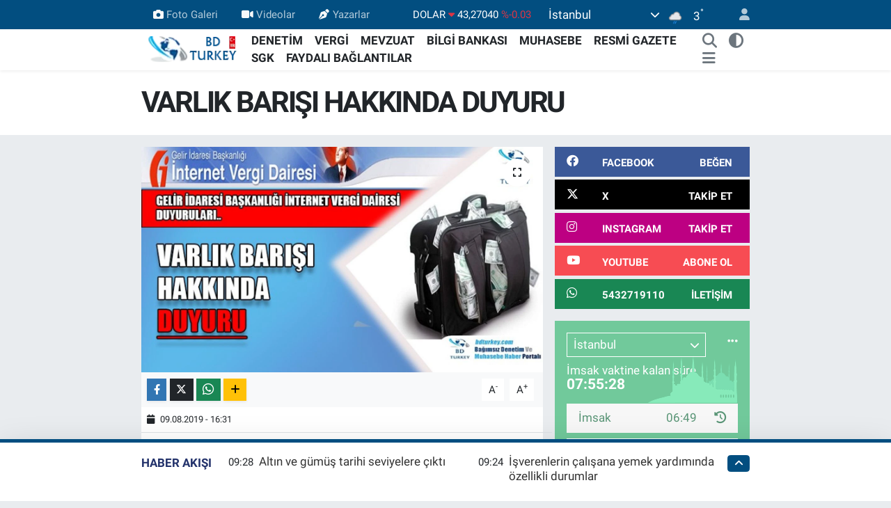

--- FILE ---
content_type: text/html; charset=utf-8
request_url: https://www.google.com/recaptcha/api2/aframe
body_size: -86
content:
<!DOCTYPE HTML><html><head><meta http-equiv="content-type" content="text/html; charset=UTF-8"></head><body><script nonce="2Rtm9U_A3WE0lLbK4lpi2Q">/** Anti-fraud and anti-abuse applications only. See google.com/recaptcha */ try{var clients={'sodar':'https://pagead2.googlesyndication.com/pagead/sodar?'};window.addEventListener("message",function(a){try{if(a.source===window.parent){var b=JSON.parse(a.data);var c=clients[b['id']];if(c){var d=document.createElement('img');d.src=c+b['params']+'&rc='+(localStorage.getItem("rc::a")?sessionStorage.getItem("rc::b"):"");window.document.body.appendChild(d);sessionStorage.setItem("rc::e",parseInt(sessionStorage.getItem("rc::e")||0)+1);localStorage.setItem("rc::h",'1768852414658');}}}catch(b){}});window.parent.postMessage("_grecaptcha_ready", "*");}catch(b){}</script></body></html>

--- FILE ---
content_type: text/html; charset=utf-8
request_url: https://www.google.com/recaptcha/api2/anchor?ar=1&k=6LerFyshAAAAACA98IaPHet6_ylwSh0BSbfJii9U&co=aHR0cHM6Ly93d3cuYmR0dXJrZXkuY29tOjQ0Mw..&hl=en&v=PoyoqOPhxBO7pBk68S4YbpHZ&size=normal&anchor-ms=20000&execute-ms=30000&cb=11v53c1l8upm
body_size: 48956
content:
<!DOCTYPE HTML><html dir="ltr" lang="en"><head><meta http-equiv="Content-Type" content="text/html; charset=UTF-8">
<meta http-equiv="X-UA-Compatible" content="IE=edge">
<title>reCAPTCHA</title>
<style type="text/css">
/* cyrillic-ext */
@font-face {
  font-family: 'Roboto';
  font-style: normal;
  font-weight: 400;
  font-stretch: 100%;
  src: url(//fonts.gstatic.com/s/roboto/v48/KFO7CnqEu92Fr1ME7kSn66aGLdTylUAMa3GUBHMdazTgWw.woff2) format('woff2');
  unicode-range: U+0460-052F, U+1C80-1C8A, U+20B4, U+2DE0-2DFF, U+A640-A69F, U+FE2E-FE2F;
}
/* cyrillic */
@font-face {
  font-family: 'Roboto';
  font-style: normal;
  font-weight: 400;
  font-stretch: 100%;
  src: url(//fonts.gstatic.com/s/roboto/v48/KFO7CnqEu92Fr1ME7kSn66aGLdTylUAMa3iUBHMdazTgWw.woff2) format('woff2');
  unicode-range: U+0301, U+0400-045F, U+0490-0491, U+04B0-04B1, U+2116;
}
/* greek-ext */
@font-face {
  font-family: 'Roboto';
  font-style: normal;
  font-weight: 400;
  font-stretch: 100%;
  src: url(//fonts.gstatic.com/s/roboto/v48/KFO7CnqEu92Fr1ME7kSn66aGLdTylUAMa3CUBHMdazTgWw.woff2) format('woff2');
  unicode-range: U+1F00-1FFF;
}
/* greek */
@font-face {
  font-family: 'Roboto';
  font-style: normal;
  font-weight: 400;
  font-stretch: 100%;
  src: url(//fonts.gstatic.com/s/roboto/v48/KFO7CnqEu92Fr1ME7kSn66aGLdTylUAMa3-UBHMdazTgWw.woff2) format('woff2');
  unicode-range: U+0370-0377, U+037A-037F, U+0384-038A, U+038C, U+038E-03A1, U+03A3-03FF;
}
/* math */
@font-face {
  font-family: 'Roboto';
  font-style: normal;
  font-weight: 400;
  font-stretch: 100%;
  src: url(//fonts.gstatic.com/s/roboto/v48/KFO7CnqEu92Fr1ME7kSn66aGLdTylUAMawCUBHMdazTgWw.woff2) format('woff2');
  unicode-range: U+0302-0303, U+0305, U+0307-0308, U+0310, U+0312, U+0315, U+031A, U+0326-0327, U+032C, U+032F-0330, U+0332-0333, U+0338, U+033A, U+0346, U+034D, U+0391-03A1, U+03A3-03A9, U+03B1-03C9, U+03D1, U+03D5-03D6, U+03F0-03F1, U+03F4-03F5, U+2016-2017, U+2034-2038, U+203C, U+2040, U+2043, U+2047, U+2050, U+2057, U+205F, U+2070-2071, U+2074-208E, U+2090-209C, U+20D0-20DC, U+20E1, U+20E5-20EF, U+2100-2112, U+2114-2115, U+2117-2121, U+2123-214F, U+2190, U+2192, U+2194-21AE, U+21B0-21E5, U+21F1-21F2, U+21F4-2211, U+2213-2214, U+2216-22FF, U+2308-230B, U+2310, U+2319, U+231C-2321, U+2336-237A, U+237C, U+2395, U+239B-23B7, U+23D0, U+23DC-23E1, U+2474-2475, U+25AF, U+25B3, U+25B7, U+25BD, U+25C1, U+25CA, U+25CC, U+25FB, U+266D-266F, U+27C0-27FF, U+2900-2AFF, U+2B0E-2B11, U+2B30-2B4C, U+2BFE, U+3030, U+FF5B, U+FF5D, U+1D400-1D7FF, U+1EE00-1EEFF;
}
/* symbols */
@font-face {
  font-family: 'Roboto';
  font-style: normal;
  font-weight: 400;
  font-stretch: 100%;
  src: url(//fonts.gstatic.com/s/roboto/v48/KFO7CnqEu92Fr1ME7kSn66aGLdTylUAMaxKUBHMdazTgWw.woff2) format('woff2');
  unicode-range: U+0001-000C, U+000E-001F, U+007F-009F, U+20DD-20E0, U+20E2-20E4, U+2150-218F, U+2190, U+2192, U+2194-2199, U+21AF, U+21E6-21F0, U+21F3, U+2218-2219, U+2299, U+22C4-22C6, U+2300-243F, U+2440-244A, U+2460-24FF, U+25A0-27BF, U+2800-28FF, U+2921-2922, U+2981, U+29BF, U+29EB, U+2B00-2BFF, U+4DC0-4DFF, U+FFF9-FFFB, U+10140-1018E, U+10190-1019C, U+101A0, U+101D0-101FD, U+102E0-102FB, U+10E60-10E7E, U+1D2C0-1D2D3, U+1D2E0-1D37F, U+1F000-1F0FF, U+1F100-1F1AD, U+1F1E6-1F1FF, U+1F30D-1F30F, U+1F315, U+1F31C, U+1F31E, U+1F320-1F32C, U+1F336, U+1F378, U+1F37D, U+1F382, U+1F393-1F39F, U+1F3A7-1F3A8, U+1F3AC-1F3AF, U+1F3C2, U+1F3C4-1F3C6, U+1F3CA-1F3CE, U+1F3D4-1F3E0, U+1F3ED, U+1F3F1-1F3F3, U+1F3F5-1F3F7, U+1F408, U+1F415, U+1F41F, U+1F426, U+1F43F, U+1F441-1F442, U+1F444, U+1F446-1F449, U+1F44C-1F44E, U+1F453, U+1F46A, U+1F47D, U+1F4A3, U+1F4B0, U+1F4B3, U+1F4B9, U+1F4BB, U+1F4BF, U+1F4C8-1F4CB, U+1F4D6, U+1F4DA, U+1F4DF, U+1F4E3-1F4E6, U+1F4EA-1F4ED, U+1F4F7, U+1F4F9-1F4FB, U+1F4FD-1F4FE, U+1F503, U+1F507-1F50B, U+1F50D, U+1F512-1F513, U+1F53E-1F54A, U+1F54F-1F5FA, U+1F610, U+1F650-1F67F, U+1F687, U+1F68D, U+1F691, U+1F694, U+1F698, U+1F6AD, U+1F6B2, U+1F6B9-1F6BA, U+1F6BC, U+1F6C6-1F6CF, U+1F6D3-1F6D7, U+1F6E0-1F6EA, U+1F6F0-1F6F3, U+1F6F7-1F6FC, U+1F700-1F7FF, U+1F800-1F80B, U+1F810-1F847, U+1F850-1F859, U+1F860-1F887, U+1F890-1F8AD, U+1F8B0-1F8BB, U+1F8C0-1F8C1, U+1F900-1F90B, U+1F93B, U+1F946, U+1F984, U+1F996, U+1F9E9, U+1FA00-1FA6F, U+1FA70-1FA7C, U+1FA80-1FA89, U+1FA8F-1FAC6, U+1FACE-1FADC, U+1FADF-1FAE9, U+1FAF0-1FAF8, U+1FB00-1FBFF;
}
/* vietnamese */
@font-face {
  font-family: 'Roboto';
  font-style: normal;
  font-weight: 400;
  font-stretch: 100%;
  src: url(//fonts.gstatic.com/s/roboto/v48/KFO7CnqEu92Fr1ME7kSn66aGLdTylUAMa3OUBHMdazTgWw.woff2) format('woff2');
  unicode-range: U+0102-0103, U+0110-0111, U+0128-0129, U+0168-0169, U+01A0-01A1, U+01AF-01B0, U+0300-0301, U+0303-0304, U+0308-0309, U+0323, U+0329, U+1EA0-1EF9, U+20AB;
}
/* latin-ext */
@font-face {
  font-family: 'Roboto';
  font-style: normal;
  font-weight: 400;
  font-stretch: 100%;
  src: url(//fonts.gstatic.com/s/roboto/v48/KFO7CnqEu92Fr1ME7kSn66aGLdTylUAMa3KUBHMdazTgWw.woff2) format('woff2');
  unicode-range: U+0100-02BA, U+02BD-02C5, U+02C7-02CC, U+02CE-02D7, U+02DD-02FF, U+0304, U+0308, U+0329, U+1D00-1DBF, U+1E00-1E9F, U+1EF2-1EFF, U+2020, U+20A0-20AB, U+20AD-20C0, U+2113, U+2C60-2C7F, U+A720-A7FF;
}
/* latin */
@font-face {
  font-family: 'Roboto';
  font-style: normal;
  font-weight: 400;
  font-stretch: 100%;
  src: url(//fonts.gstatic.com/s/roboto/v48/KFO7CnqEu92Fr1ME7kSn66aGLdTylUAMa3yUBHMdazQ.woff2) format('woff2');
  unicode-range: U+0000-00FF, U+0131, U+0152-0153, U+02BB-02BC, U+02C6, U+02DA, U+02DC, U+0304, U+0308, U+0329, U+2000-206F, U+20AC, U+2122, U+2191, U+2193, U+2212, U+2215, U+FEFF, U+FFFD;
}
/* cyrillic-ext */
@font-face {
  font-family: 'Roboto';
  font-style: normal;
  font-weight: 500;
  font-stretch: 100%;
  src: url(//fonts.gstatic.com/s/roboto/v48/KFO7CnqEu92Fr1ME7kSn66aGLdTylUAMa3GUBHMdazTgWw.woff2) format('woff2');
  unicode-range: U+0460-052F, U+1C80-1C8A, U+20B4, U+2DE0-2DFF, U+A640-A69F, U+FE2E-FE2F;
}
/* cyrillic */
@font-face {
  font-family: 'Roboto';
  font-style: normal;
  font-weight: 500;
  font-stretch: 100%;
  src: url(//fonts.gstatic.com/s/roboto/v48/KFO7CnqEu92Fr1ME7kSn66aGLdTylUAMa3iUBHMdazTgWw.woff2) format('woff2');
  unicode-range: U+0301, U+0400-045F, U+0490-0491, U+04B0-04B1, U+2116;
}
/* greek-ext */
@font-face {
  font-family: 'Roboto';
  font-style: normal;
  font-weight: 500;
  font-stretch: 100%;
  src: url(//fonts.gstatic.com/s/roboto/v48/KFO7CnqEu92Fr1ME7kSn66aGLdTylUAMa3CUBHMdazTgWw.woff2) format('woff2');
  unicode-range: U+1F00-1FFF;
}
/* greek */
@font-face {
  font-family: 'Roboto';
  font-style: normal;
  font-weight: 500;
  font-stretch: 100%;
  src: url(//fonts.gstatic.com/s/roboto/v48/KFO7CnqEu92Fr1ME7kSn66aGLdTylUAMa3-UBHMdazTgWw.woff2) format('woff2');
  unicode-range: U+0370-0377, U+037A-037F, U+0384-038A, U+038C, U+038E-03A1, U+03A3-03FF;
}
/* math */
@font-face {
  font-family: 'Roboto';
  font-style: normal;
  font-weight: 500;
  font-stretch: 100%;
  src: url(//fonts.gstatic.com/s/roboto/v48/KFO7CnqEu92Fr1ME7kSn66aGLdTylUAMawCUBHMdazTgWw.woff2) format('woff2');
  unicode-range: U+0302-0303, U+0305, U+0307-0308, U+0310, U+0312, U+0315, U+031A, U+0326-0327, U+032C, U+032F-0330, U+0332-0333, U+0338, U+033A, U+0346, U+034D, U+0391-03A1, U+03A3-03A9, U+03B1-03C9, U+03D1, U+03D5-03D6, U+03F0-03F1, U+03F4-03F5, U+2016-2017, U+2034-2038, U+203C, U+2040, U+2043, U+2047, U+2050, U+2057, U+205F, U+2070-2071, U+2074-208E, U+2090-209C, U+20D0-20DC, U+20E1, U+20E5-20EF, U+2100-2112, U+2114-2115, U+2117-2121, U+2123-214F, U+2190, U+2192, U+2194-21AE, U+21B0-21E5, U+21F1-21F2, U+21F4-2211, U+2213-2214, U+2216-22FF, U+2308-230B, U+2310, U+2319, U+231C-2321, U+2336-237A, U+237C, U+2395, U+239B-23B7, U+23D0, U+23DC-23E1, U+2474-2475, U+25AF, U+25B3, U+25B7, U+25BD, U+25C1, U+25CA, U+25CC, U+25FB, U+266D-266F, U+27C0-27FF, U+2900-2AFF, U+2B0E-2B11, U+2B30-2B4C, U+2BFE, U+3030, U+FF5B, U+FF5D, U+1D400-1D7FF, U+1EE00-1EEFF;
}
/* symbols */
@font-face {
  font-family: 'Roboto';
  font-style: normal;
  font-weight: 500;
  font-stretch: 100%;
  src: url(//fonts.gstatic.com/s/roboto/v48/KFO7CnqEu92Fr1ME7kSn66aGLdTylUAMaxKUBHMdazTgWw.woff2) format('woff2');
  unicode-range: U+0001-000C, U+000E-001F, U+007F-009F, U+20DD-20E0, U+20E2-20E4, U+2150-218F, U+2190, U+2192, U+2194-2199, U+21AF, U+21E6-21F0, U+21F3, U+2218-2219, U+2299, U+22C4-22C6, U+2300-243F, U+2440-244A, U+2460-24FF, U+25A0-27BF, U+2800-28FF, U+2921-2922, U+2981, U+29BF, U+29EB, U+2B00-2BFF, U+4DC0-4DFF, U+FFF9-FFFB, U+10140-1018E, U+10190-1019C, U+101A0, U+101D0-101FD, U+102E0-102FB, U+10E60-10E7E, U+1D2C0-1D2D3, U+1D2E0-1D37F, U+1F000-1F0FF, U+1F100-1F1AD, U+1F1E6-1F1FF, U+1F30D-1F30F, U+1F315, U+1F31C, U+1F31E, U+1F320-1F32C, U+1F336, U+1F378, U+1F37D, U+1F382, U+1F393-1F39F, U+1F3A7-1F3A8, U+1F3AC-1F3AF, U+1F3C2, U+1F3C4-1F3C6, U+1F3CA-1F3CE, U+1F3D4-1F3E0, U+1F3ED, U+1F3F1-1F3F3, U+1F3F5-1F3F7, U+1F408, U+1F415, U+1F41F, U+1F426, U+1F43F, U+1F441-1F442, U+1F444, U+1F446-1F449, U+1F44C-1F44E, U+1F453, U+1F46A, U+1F47D, U+1F4A3, U+1F4B0, U+1F4B3, U+1F4B9, U+1F4BB, U+1F4BF, U+1F4C8-1F4CB, U+1F4D6, U+1F4DA, U+1F4DF, U+1F4E3-1F4E6, U+1F4EA-1F4ED, U+1F4F7, U+1F4F9-1F4FB, U+1F4FD-1F4FE, U+1F503, U+1F507-1F50B, U+1F50D, U+1F512-1F513, U+1F53E-1F54A, U+1F54F-1F5FA, U+1F610, U+1F650-1F67F, U+1F687, U+1F68D, U+1F691, U+1F694, U+1F698, U+1F6AD, U+1F6B2, U+1F6B9-1F6BA, U+1F6BC, U+1F6C6-1F6CF, U+1F6D3-1F6D7, U+1F6E0-1F6EA, U+1F6F0-1F6F3, U+1F6F7-1F6FC, U+1F700-1F7FF, U+1F800-1F80B, U+1F810-1F847, U+1F850-1F859, U+1F860-1F887, U+1F890-1F8AD, U+1F8B0-1F8BB, U+1F8C0-1F8C1, U+1F900-1F90B, U+1F93B, U+1F946, U+1F984, U+1F996, U+1F9E9, U+1FA00-1FA6F, U+1FA70-1FA7C, U+1FA80-1FA89, U+1FA8F-1FAC6, U+1FACE-1FADC, U+1FADF-1FAE9, U+1FAF0-1FAF8, U+1FB00-1FBFF;
}
/* vietnamese */
@font-face {
  font-family: 'Roboto';
  font-style: normal;
  font-weight: 500;
  font-stretch: 100%;
  src: url(//fonts.gstatic.com/s/roboto/v48/KFO7CnqEu92Fr1ME7kSn66aGLdTylUAMa3OUBHMdazTgWw.woff2) format('woff2');
  unicode-range: U+0102-0103, U+0110-0111, U+0128-0129, U+0168-0169, U+01A0-01A1, U+01AF-01B0, U+0300-0301, U+0303-0304, U+0308-0309, U+0323, U+0329, U+1EA0-1EF9, U+20AB;
}
/* latin-ext */
@font-face {
  font-family: 'Roboto';
  font-style: normal;
  font-weight: 500;
  font-stretch: 100%;
  src: url(//fonts.gstatic.com/s/roboto/v48/KFO7CnqEu92Fr1ME7kSn66aGLdTylUAMa3KUBHMdazTgWw.woff2) format('woff2');
  unicode-range: U+0100-02BA, U+02BD-02C5, U+02C7-02CC, U+02CE-02D7, U+02DD-02FF, U+0304, U+0308, U+0329, U+1D00-1DBF, U+1E00-1E9F, U+1EF2-1EFF, U+2020, U+20A0-20AB, U+20AD-20C0, U+2113, U+2C60-2C7F, U+A720-A7FF;
}
/* latin */
@font-face {
  font-family: 'Roboto';
  font-style: normal;
  font-weight: 500;
  font-stretch: 100%;
  src: url(//fonts.gstatic.com/s/roboto/v48/KFO7CnqEu92Fr1ME7kSn66aGLdTylUAMa3yUBHMdazQ.woff2) format('woff2');
  unicode-range: U+0000-00FF, U+0131, U+0152-0153, U+02BB-02BC, U+02C6, U+02DA, U+02DC, U+0304, U+0308, U+0329, U+2000-206F, U+20AC, U+2122, U+2191, U+2193, U+2212, U+2215, U+FEFF, U+FFFD;
}
/* cyrillic-ext */
@font-face {
  font-family: 'Roboto';
  font-style: normal;
  font-weight: 900;
  font-stretch: 100%;
  src: url(//fonts.gstatic.com/s/roboto/v48/KFO7CnqEu92Fr1ME7kSn66aGLdTylUAMa3GUBHMdazTgWw.woff2) format('woff2');
  unicode-range: U+0460-052F, U+1C80-1C8A, U+20B4, U+2DE0-2DFF, U+A640-A69F, U+FE2E-FE2F;
}
/* cyrillic */
@font-face {
  font-family: 'Roboto';
  font-style: normal;
  font-weight: 900;
  font-stretch: 100%;
  src: url(//fonts.gstatic.com/s/roboto/v48/KFO7CnqEu92Fr1ME7kSn66aGLdTylUAMa3iUBHMdazTgWw.woff2) format('woff2');
  unicode-range: U+0301, U+0400-045F, U+0490-0491, U+04B0-04B1, U+2116;
}
/* greek-ext */
@font-face {
  font-family: 'Roboto';
  font-style: normal;
  font-weight: 900;
  font-stretch: 100%;
  src: url(//fonts.gstatic.com/s/roboto/v48/KFO7CnqEu92Fr1ME7kSn66aGLdTylUAMa3CUBHMdazTgWw.woff2) format('woff2');
  unicode-range: U+1F00-1FFF;
}
/* greek */
@font-face {
  font-family: 'Roboto';
  font-style: normal;
  font-weight: 900;
  font-stretch: 100%;
  src: url(//fonts.gstatic.com/s/roboto/v48/KFO7CnqEu92Fr1ME7kSn66aGLdTylUAMa3-UBHMdazTgWw.woff2) format('woff2');
  unicode-range: U+0370-0377, U+037A-037F, U+0384-038A, U+038C, U+038E-03A1, U+03A3-03FF;
}
/* math */
@font-face {
  font-family: 'Roboto';
  font-style: normal;
  font-weight: 900;
  font-stretch: 100%;
  src: url(//fonts.gstatic.com/s/roboto/v48/KFO7CnqEu92Fr1ME7kSn66aGLdTylUAMawCUBHMdazTgWw.woff2) format('woff2');
  unicode-range: U+0302-0303, U+0305, U+0307-0308, U+0310, U+0312, U+0315, U+031A, U+0326-0327, U+032C, U+032F-0330, U+0332-0333, U+0338, U+033A, U+0346, U+034D, U+0391-03A1, U+03A3-03A9, U+03B1-03C9, U+03D1, U+03D5-03D6, U+03F0-03F1, U+03F4-03F5, U+2016-2017, U+2034-2038, U+203C, U+2040, U+2043, U+2047, U+2050, U+2057, U+205F, U+2070-2071, U+2074-208E, U+2090-209C, U+20D0-20DC, U+20E1, U+20E5-20EF, U+2100-2112, U+2114-2115, U+2117-2121, U+2123-214F, U+2190, U+2192, U+2194-21AE, U+21B0-21E5, U+21F1-21F2, U+21F4-2211, U+2213-2214, U+2216-22FF, U+2308-230B, U+2310, U+2319, U+231C-2321, U+2336-237A, U+237C, U+2395, U+239B-23B7, U+23D0, U+23DC-23E1, U+2474-2475, U+25AF, U+25B3, U+25B7, U+25BD, U+25C1, U+25CA, U+25CC, U+25FB, U+266D-266F, U+27C0-27FF, U+2900-2AFF, U+2B0E-2B11, U+2B30-2B4C, U+2BFE, U+3030, U+FF5B, U+FF5D, U+1D400-1D7FF, U+1EE00-1EEFF;
}
/* symbols */
@font-face {
  font-family: 'Roboto';
  font-style: normal;
  font-weight: 900;
  font-stretch: 100%;
  src: url(//fonts.gstatic.com/s/roboto/v48/KFO7CnqEu92Fr1ME7kSn66aGLdTylUAMaxKUBHMdazTgWw.woff2) format('woff2');
  unicode-range: U+0001-000C, U+000E-001F, U+007F-009F, U+20DD-20E0, U+20E2-20E4, U+2150-218F, U+2190, U+2192, U+2194-2199, U+21AF, U+21E6-21F0, U+21F3, U+2218-2219, U+2299, U+22C4-22C6, U+2300-243F, U+2440-244A, U+2460-24FF, U+25A0-27BF, U+2800-28FF, U+2921-2922, U+2981, U+29BF, U+29EB, U+2B00-2BFF, U+4DC0-4DFF, U+FFF9-FFFB, U+10140-1018E, U+10190-1019C, U+101A0, U+101D0-101FD, U+102E0-102FB, U+10E60-10E7E, U+1D2C0-1D2D3, U+1D2E0-1D37F, U+1F000-1F0FF, U+1F100-1F1AD, U+1F1E6-1F1FF, U+1F30D-1F30F, U+1F315, U+1F31C, U+1F31E, U+1F320-1F32C, U+1F336, U+1F378, U+1F37D, U+1F382, U+1F393-1F39F, U+1F3A7-1F3A8, U+1F3AC-1F3AF, U+1F3C2, U+1F3C4-1F3C6, U+1F3CA-1F3CE, U+1F3D4-1F3E0, U+1F3ED, U+1F3F1-1F3F3, U+1F3F5-1F3F7, U+1F408, U+1F415, U+1F41F, U+1F426, U+1F43F, U+1F441-1F442, U+1F444, U+1F446-1F449, U+1F44C-1F44E, U+1F453, U+1F46A, U+1F47D, U+1F4A3, U+1F4B0, U+1F4B3, U+1F4B9, U+1F4BB, U+1F4BF, U+1F4C8-1F4CB, U+1F4D6, U+1F4DA, U+1F4DF, U+1F4E3-1F4E6, U+1F4EA-1F4ED, U+1F4F7, U+1F4F9-1F4FB, U+1F4FD-1F4FE, U+1F503, U+1F507-1F50B, U+1F50D, U+1F512-1F513, U+1F53E-1F54A, U+1F54F-1F5FA, U+1F610, U+1F650-1F67F, U+1F687, U+1F68D, U+1F691, U+1F694, U+1F698, U+1F6AD, U+1F6B2, U+1F6B9-1F6BA, U+1F6BC, U+1F6C6-1F6CF, U+1F6D3-1F6D7, U+1F6E0-1F6EA, U+1F6F0-1F6F3, U+1F6F7-1F6FC, U+1F700-1F7FF, U+1F800-1F80B, U+1F810-1F847, U+1F850-1F859, U+1F860-1F887, U+1F890-1F8AD, U+1F8B0-1F8BB, U+1F8C0-1F8C1, U+1F900-1F90B, U+1F93B, U+1F946, U+1F984, U+1F996, U+1F9E9, U+1FA00-1FA6F, U+1FA70-1FA7C, U+1FA80-1FA89, U+1FA8F-1FAC6, U+1FACE-1FADC, U+1FADF-1FAE9, U+1FAF0-1FAF8, U+1FB00-1FBFF;
}
/* vietnamese */
@font-face {
  font-family: 'Roboto';
  font-style: normal;
  font-weight: 900;
  font-stretch: 100%;
  src: url(//fonts.gstatic.com/s/roboto/v48/KFO7CnqEu92Fr1ME7kSn66aGLdTylUAMa3OUBHMdazTgWw.woff2) format('woff2');
  unicode-range: U+0102-0103, U+0110-0111, U+0128-0129, U+0168-0169, U+01A0-01A1, U+01AF-01B0, U+0300-0301, U+0303-0304, U+0308-0309, U+0323, U+0329, U+1EA0-1EF9, U+20AB;
}
/* latin-ext */
@font-face {
  font-family: 'Roboto';
  font-style: normal;
  font-weight: 900;
  font-stretch: 100%;
  src: url(//fonts.gstatic.com/s/roboto/v48/KFO7CnqEu92Fr1ME7kSn66aGLdTylUAMa3KUBHMdazTgWw.woff2) format('woff2');
  unicode-range: U+0100-02BA, U+02BD-02C5, U+02C7-02CC, U+02CE-02D7, U+02DD-02FF, U+0304, U+0308, U+0329, U+1D00-1DBF, U+1E00-1E9F, U+1EF2-1EFF, U+2020, U+20A0-20AB, U+20AD-20C0, U+2113, U+2C60-2C7F, U+A720-A7FF;
}
/* latin */
@font-face {
  font-family: 'Roboto';
  font-style: normal;
  font-weight: 900;
  font-stretch: 100%;
  src: url(//fonts.gstatic.com/s/roboto/v48/KFO7CnqEu92Fr1ME7kSn66aGLdTylUAMa3yUBHMdazQ.woff2) format('woff2');
  unicode-range: U+0000-00FF, U+0131, U+0152-0153, U+02BB-02BC, U+02C6, U+02DA, U+02DC, U+0304, U+0308, U+0329, U+2000-206F, U+20AC, U+2122, U+2191, U+2193, U+2212, U+2215, U+FEFF, U+FFFD;
}

</style>
<link rel="stylesheet" type="text/css" href="https://www.gstatic.com/recaptcha/releases/PoyoqOPhxBO7pBk68S4YbpHZ/styles__ltr.css">
<script nonce="oqrP0zdgaPPiBPsDvXhPKg" type="text/javascript">window['__recaptcha_api'] = 'https://www.google.com/recaptcha/api2/';</script>
<script type="text/javascript" src="https://www.gstatic.com/recaptcha/releases/PoyoqOPhxBO7pBk68S4YbpHZ/recaptcha__en.js" nonce="oqrP0zdgaPPiBPsDvXhPKg">
      
    </script></head>
<body><div id="rc-anchor-alert" class="rc-anchor-alert"></div>
<input type="hidden" id="recaptcha-token" value="[base64]">
<script type="text/javascript" nonce="oqrP0zdgaPPiBPsDvXhPKg">
      recaptcha.anchor.Main.init("[\x22ainput\x22,[\x22bgdata\x22,\x22\x22,\[base64]/[base64]/bmV3IFpbdF0obVswXSk6Sz09Mj9uZXcgWlt0XShtWzBdLG1bMV0pOks9PTM/bmV3IFpbdF0obVswXSxtWzFdLG1bMl0pOks9PTQ/[base64]/[base64]/[base64]/[base64]/[base64]/[base64]/[base64]/[base64]/[base64]/[base64]/[base64]/[base64]/[base64]/[base64]\\u003d\\u003d\x22,\[base64]\\u003d\x22,\x22G8KUw5twCcKBEcOdfCwrw7DCtsK9w6LDhXzDiA/[base64]/DmCfDuWkpw6bDpMKQw4/[base64]/[base64]/w5RFw7M7QsKkw4rCgWoxw5YGPizDpMK+w7xEw53DgsKXcsKLWyZ8FDtwXMOEwp/Ch8KVewBsw5wlw47DoMOVw5Ezw7jDkSM+w4HCuzvCnUXCksKiwrkEwrDCvcOfwr81w7/Dj8OJw7rDmcOqQ8OXA3rDvW07wp/[base64]/W0klTMOsw6oqNsK7dcOTAnXClVBjE8KqShvDscOcMgbDusK0w4DDnMKnOsO4w5fDjGzCosO4w4PDiRXClUTCu8ObFsOFw5saDyh8wrI+Jjc/w7zCvsK8w5TDicK2wp/Dp8K5w7lJf8O6w7PCv8ONw4YJZRXDtFMaLnkfw688w7x3wq7ChV3Du2kFPCXDrcO+dXbCoiPDm8KAD0XChsKkw7XCj8KWC29LCCNfIcKTw6kiI0fCqmBbw7jCmnFgw78ZwqzDsMOWCsORw7TDjsK2LHnCnsOXWcKYwrs/[base64]/DpsOfwojCjsOjw7glX8O1PMOxSMKfFG/[base64]/DtsKRw7/[base64]/Cmg7DkDBGw5IFUWXCtWjCosO/w6AnBlQBw7PCqsKjw4/CssOdICc+wpkuwr97XDROS8ObTiLDscK2w7rCscKMw4HDl8OLw6/DphfDj8OSSSrCoz0/IGV/wqLDs8OiKsKtPMKPAjzDncKQw7QnfsKMHGZ7ScK+b8K5bg7DmnfDqsOjw5bDhcKsdcKHwqXCtsK/[base64]/[base64]/[base64]/w6fCssKfwp0FwodzFsO3w4zCiMKlRETCjDdPwqLDjlBGw54qb8OuSMKeFx4rwplOY8O5wrDCgsKJDcOTHMKGwpRDcGfClMOEI8KYfsKPP3g0wqtIw6s8HsO3wp/[base64]/CusO9H8OBw7EQMQcMCMOvwqJbecOlJMO4PcK6wpTClMO3wpEqbcORKiHCix7Dl0HDqE7Cv05lwqUcQCYqaMO5wqLDqWbCgHA/w6rCrl3CvMOdKMKRwrVbw5nDrMKuwrUOw7rCm8K8w44Dw5VowpfDpsOdw4LCnifDhhXCi8KmQjrCicOdGcOtwqzCugzDj8KEwpNMfMK4w4c7JsOrV8O8wqQ4I8KUw63Dv8O8eCXCsWHCpVgtw7ZUelF+BzHDm1jCkcOSKy8Sw48/wrVbw7/DpMK2w7VVGsKaw54owrpdwpnCoh/DjV/CmcKaw5bDlVnCoMOEwrDCq3DCgMO9esOlKhzCpmnCvx3DisKRGmBqw4jDrsOWwrUfTjcQw5DCqVvDgsOaSzLCn8KFw57CuMKiwpvCncKlwq1Ow7vCrG7CsBjCiwTDncKhKBTDosK/KsOKUcOYN25swpjCuRrDkF0Pw7TDkcO+w4R6bsKRMSUsCcKUwodtwqLCiMOrQcKQbzRTwpnDmVvDrUoOIhbDksOmwqw8w5Zwwp/DnyvCkcK7OsO/wrMmKcKnXMKrw6TDm2Q8O8OGfELCoVPDjxocecOEwrTDnGAcdsKxwodgKsOaXjjCs8KZIMKHFcOiMwTCjcOlRcOIISAFOWjCgcKLZcK7wrtPIVBRw5oFXMKHw6HDlsOmMMKFwqdcbw7DkUbCgncNJsKiDMOuw4XDtC7Dt8KKDMKCJ3rCuMKCIkMORg/[base64]/CpGA9wos5U8KgLcOow7nDvsO4wrtgOMKPwrY1LcO6cBN5w7PCiMO6woLDsgZkUBFTEMKgworDtRBkw5EhQMOmwp1mHsKHw5vDvztwwqYdwrZkw5ohwpHDt3DCjcK0CBbCpF7CqsOyF0rDvcK/ahvChsORd1gAw5LCtnvCoMOPVsKZcTTCu8KSw5LDgcKawp3DvGMbcFhbTsKvMH1Zwr9HbMOqw4BEMVM4w43DvDdSBQAvwq/[base64]/DpzvDqsKUw5dNw5PCpEgnwqg9wo9rBH/DrsOvU8OnwqHCn8KaQcOgUcOIED5OBAZdIDJZwrDCm3TCv3YwNC3DkcK+M2fDlsKFeFPCoFwHDMKAFRPDn8Khw7nDqWgUIsKndsOtwo1Kwp/CnsOdJBE2wr3DucOGwrgvZ2HCtsOzw7VBw4bCqMOvCMO2CzRYwq7CkcOCw49dw4XCr2/[base64]/ClMOobHMZwq40LcKLZ8KxRzfCvcKkwqZuSWXDncKUNcKEw45gwrTDoB3DpgbDij4Mw6Yzw6bDisO0wr8VL3HDt8O8worDpDRMw7zCocK7GMKIw5TDgjjDisO6wr7Ch8K4w7PDjcKOw6jDuQjCjcKsw6oxZGFUwrzDosKXw6TDsQBlIi/CgiVZacKEc8O8w6zDhcOwwqV/wpMRBsOCb3XCjxPDqlrDmsK7OsOrw7lAPsO8RMOBwrDCqcOsJcONS8KIw73CoEEwFcK6dG7CtUXDv1jDnEIsw5sOWgnDj8KgwpXCvsK1LsOTW8K1a8KsPcOmEmQEw4MpZhEXwoLChsKSHn/DssO5EcOnw5V1wqABZcKKwr3DvsK1eMO6IgHCj8KNEzAQQUHCjVs0w5E/wqDDtMK+RcKfZsKbwrdTwrA7Mk1CPjjDu8KnwrXDlsKtT2obF8OzNhcIwoNaQ3VjM8KYWMOMMw/CpmHCtyRiwpXCmlrDlzrCn0taw6BVSx0ZN8K/[base64]/CsTLDj8K8woFfwpTCpVBdNsKaQwTCnxVSESbCiy3DncOEw53CosOTwrTDrAzCuHMJQ8Kiwq7CjMOtbsK0wqRqwobCocKqw7RkwrUxwrdhCMOvw6xpeMO2wocqw7dQOcKBw6Rhw6zDlnVvwpDDisKYcHbClzlhMj/[base64]/CusOlwrPDnsOQYTUAwq/CpGrDu8OEXzHCh8O/P8KswonCohXClMOXJ8OAI0fDsjBAw6nDnsKnS8OOworCrsO2wp3Dl0sJw5zCpxEXwqV8woJkwqvCk8O9Cl7Djww/YSA5fCVlNMOGwqMBDsOvw5JKw7bDucKmHMO1w6h7Nzpawrt/AkpGw7w5JMOSNwkuwqDDmMK0wqg5RcOJZMOYw7vCqMKZw61dwpXDj8KCL8KDwrjCp0jDhDMPIMOIMj3Cn33CiUwKUXTCgsK9woA7w6VWXMO9ZQ3ClcK0wp/DrcOtWErDi8OvwoV6wr50ElFINcOjPS5GwrLChcOVCikSXmMGXsOKYsKrBjHCj0E5ZcOsKMK6f1g0wr3DvMKfdcO6w5tPax7Cv2R/Q2HDp8OWw5PDoyDCng/CrGrCiMOIOE9de8KKEQFswqI7wqfCo8OOJsKcLsKtHXxYw7fCuioOF8KwwofCucKPeMOKw5bCjcO/GkMMe8KFOcOQwozDoHLDqcOrLHTCqsOjFgLDjsOZFzgzw4oYw7gewqHDj03DmcOiwosrRcOyDcO1HsOVW8OVYMOkf8KTJcKZwoc/woowwrUOwqBlBcKmO13DrcK5UAUrHQQOHcOHOMKGQsKNwoFWGGrCpUzCtHnDu8OKw7NCbS7DhMK7woDCtMO7wr/CkMObwqRPVsKTYiNTwqHDiMOOTxHDqX1dZcK3PDXDu8KRwoNiGcK5woA5w53DmcKqEBUzw4DCgsKnP3cow5rDkwLDgU/DrsOuAcOnIDJJw5/DoAXDkzvDqxJjw65SPcO1wrXDhQp2wqhhw5EERsO2woM8HibCviDDlMK4w49XLMKQw5Jyw6V+woVww49QwrMYw4nClsOTJWjClHBfw4wzw67Dg2XCjllaw5sZwpMkw7lzwovCuiELU8KaY8O/[base64]/BS5cI8O4GsKPw7TDj8OIw7DCmk8BFUfCksO1eMKxwohhP3rChMKbwrHDpRwxRiXDn8OtX8OHwrLCqylowplpwqzCncOXW8Ocw4DCp17Cuxkjw5rDgg5jwqHDmcKbwrDCg8KpZ8O+wp3CmUHCvknCgDNew6jDuE/CmcKrNEMbEcOew5nDgxJ7JzXCgcOgVsK0wq/DnDbDkMOtM8OWL2ZID8O/f8O/RQ9qHcOhDsKAw4LCjsKCwqTCuwJrw6RBw4TDn8O1PsKde8KJDMOmO8O5d8Kow5HDoz7CrkvDsC1oAcKHwp/ChsOewobCuMOicMOGw4DDvxIXdS/DgyrCmD8NLcORw5PDkXbCtEh2GMK2wpVpwpg1RyvClQg/c8KVw57CncOGw6QdKsKmBsKmw6ppwoY4wo3DusKOwo8gXU3Cp8KDwrgOwocFDMOtesKzw7/DvRYDQ8O/B8Kww5jDmsOHVgttw43DnyDCvC/Cny9HGWsMFxnDp8OWBBIlwqfChW/CpmTCncKWworDncKqWDzCuDHDh2FBb13Cn3DCohzCrMOUHzTDkcKKw7zCpiMuw5ICw6rCpgfDhsKUIsONwo/Dn8OBwqLCrihQw6rDvQVRw5nCq8KDwo3CmkR0wpjCo2rCk8K2IMKgw5vCmGgGwoJZJjnCgMKMwrhfwopGUzZkw6LDoW1HwpJCwo/DpyYhESxDw55Bwo7CgCxLw79Lw7DCrU3Dl8OlBMKow73DucKnRcOcw6QneMKmwo8ywqsVw7fDjcOkIXw1wr/Cv8Oawpomw7/CmQnDgcK1GizDoDczwqDDjsKww5hHw4FuOMKDWT5cEEsWDMKrFMKHwrNISDfDpMOaZlvDo8OswobDmcKRw58gYsKNBMOsAMOxQ1YUw5gqDAPClcKNw5onwoAYJyBRwqLDnzrDo8OLw6R6w7MqR8O8LcKww4kbw50rwqbDshXDk8KvNR9kwpLDlRfCiV/[base64]/CjkvDr2ELCRMNw5/DqGhAwo1Rw5JIw6plfsOlw6/DmSfDq8KPw7fCssOLw4ZWfcOAw6wiwqNzwpEAY8KGIMOCw7jDh8K/w6XCnnvCkcO6w5PDv8Kzw6FHYFUUwrXCh0nDt8KFOFgiZcO/Y1VXw4bDqMOPw5vCgy9iw4Mww7Y2w4XDoMKoXxMcw6bDlsKvBMOFw60dFT7CksKyMQUxwrZlfcKwwrPDtgrCjE/[base64]/CoHV/wr8wwqTDog7CvMO4w6Zwwqk2w5IbJATCtcOFw55lV2UAwq7ClTrDuMO6KsOXIsOdwozDkU1jPxY6bz/Cu3DDpArDkFPDhH47TgwfVsOaIGbChD7Cq0/[base64]/DocOvAEJUw6FPJMOow4zDiizCvsO/w4ocwqV4EcONOcOFSDbDg8KhwqXDknMpVxg0w68mcsKMwqHClcOaajRhw6Jmf8KAWR/DscKSwqNvHsO+e1vDl8OOLcKxAmwJH8KlKCsVIQwgwoTDs8KDacOWwpBcZwfCo1fCmcKBSRw4wqI+JMOUNRrDs8Kob0dYwpfDn8OCKE0vaMK9wqJdHzFQP8KhenzCr3jDqBRZBk3Dnj9/w6B/woJkMiIoS17DrMOXwoNyRcOODD9PGsKDeGlAwr4Swp7DpGR5cDnDiQ/[base64]/ClMOewrZsUXrDm8ORwpbCnm/DsMOywoJlYcO4wolAHcODNzPCiVZPwosnFXLDmhnDiiHCrMKtbMKnGy/Cv8OSwrLDgRVTwp3CqMKFwoPCsMOKBMK0Y24OJsKtwrw7NGnCswbDjH7DucOPMXEAwoRGVhdIXcKGwrfDrcO5UW3DjA49QX8IZU/DhUs+MifCqVHDtxNaE0HCqcO/wrzDn8KuwqLCplI8w5XCo8KcwrkwFsO1RsKOwpQbw4x8w67Dk8OOwoB+I11Kf8KpTjwww512wpBHPyJeSSbCrH7Ch8KrwqF/Fm4QwofCgMODw5wkw5zCpMOZwoE8Z8OIWVbDoyYmYEfDqHHDnMOhwo8pwpp+OA9JwpLCnjxLHVZXTMOHw4PCnzrDtMKUDsOtIDBIVE/Crn3CqMOiw57Chm3Ci8KsH8Ktw7gyw5XDgsOXw7V+MMO3HcOAw5fCsi8zOxnDnxDCu3DDncOPZ8OUNiQnw6YqO27Dr8ObAsKUw4IDwpwhw78ywofDk8KtwrDDsHw2MDXDo8Kyw7LCrcO/wonDrTRcwpt/w6fDnUDDmcOnQ8K3wr/DgcKgWMKzcVsWVMOuwoLDsFDDuMO5SsORwooiwrYGw6fDm8Osw6bCg0LCncKkP8KlwrTDpcORU8Kfw6Uzw5Mpw7VwPMKtwoRMwpwmbUrCgxDDoMOCecOAw5zDsGLClyR4Ll/Dj8Onw57DocO1w6vCscOAwovDsBnDl1YjwqQew43Dr8KQwpHDocKQwqDDkA/Do8OHcw1CSSoDw7HCpjfCk8OvbsOCWcO+w6bDiMK0H8O7w6TDhl7DosKFMsOZPQTCo0sOwpYsw4ZnZcKzwpPCgTkNwrB8GBhXwp3CrUzDm8ONVMOwwrzDhSwvWnzDnmVTRkLCv3daw4MKVcOtwpU0YsKiwpw6woseJsOnMcKFw6jCpcKvwr4xeSnDlV/CjE55VUFlw7YQwozCtcKUw7E9ZcO+w6bCniXCuRzDpljCocK3wqUkw7jDvcOeScOvQsKQwqwHw7g9KjfCt8OhwqPCpsOWEyDDgcKHwrXCrhUvw6kHw5chw4JdIWxQw5jDr8KQDSRjw4FRfS9ePcOSWcO1wrYlTGPDvsOBTHvCpGAFDsO/ZkDClsOlHsKdfRJCEWfDnMK3EHptw7jClhXCj8KjBSfDo8KhFkg3w69Bw4BDw7YUw7ZBe8OBMWnDrMKfCsOiKmBEwonCiirCl8K+wo1zwohYd8Kqw7YzwqJywovCpsOKwrMYTXV7w47CkMKYXMOLVDTCsAkawrLCr8Kiw4w3LAQqw4DDvsOfLjdiwovCucK/[base64]/Ciw3CqWTDu03Dt8KeB8O5RsKpGcKKbcOZw59Two3Du8Oww6jCuMORwoXDk8OWQggAw4pAKMOXLjXDqMKyWHHDlWgkcMKTF8KGaMKNw4F5woYpw6BBw7dvMgAwYy/DqU0ywo7CuMKGVhLCiBrDtsKKw49BwpPDmQrCrcO/OcKIYywIAMKQRMKrNWDCrWXDtQp8XsKFw5rDtMKywo7DhS3CqsO9w53Dgk7DqhsSw750w4xTwps3w6nDr8KiwpXDpsO3wpx/[base64]/ecKuWMKJJQzDoWfCs8Khw50vHRzDtEZJwrHCncOJwr7DjMKNw5PDncORw68aw5HDuWvDgMKSRcKYwrJpw7JPw6NTAMOGFW7DuhQpw7PCrMOnF2TCpRxiwo8OH8KkwrHDjkvCt8KZbgrDgcKXXWXDi8K1MhPCjwDDp2E/asKEw78Gw4HDpC3DqcKXw7PDp8KaQcKSwrNOwqPDlMOKwoR2wqTCscKVRcOtw6QwYcOAUA4jw73CssOnwo8oEHfDhmPCsQgAfnwew4fClcOKwrnCnsKKVMKBw6vDnGESFsKYw6o5w53DnsKkPhrCoMKWw5PCmioEwrbCuXB3wqcRPcK/[base64]/[base64]/CqsOtwog3wrfDonzCr8OjcMOvLWbDksKBHMK7J8OTwoEPw7UxwqkFZUbDv0LCn3XCrcO8Fx94CCTCsEcBwp8bSjXCjMK6eAQ0J8KQw6tFwrHCu0/DtsODw4Fvw4bDk8O/wrw/P8OFwos9w7PCvcOAL0fCjy/CjcO3wp1BCQLCu8OCZj3DscO+E8KIcikVfsKkwqrDoMK3Fl3DicKEwqoEXFjCqMOocXbCkMKdDCXDmsKawo1JwqbDhFPDjx9ew60cNsOywqViw59lLsO5I0YUTng6TcKHFmEFKMOpw4AODzjDmEXCoVEyVy4+w6/[base64]/CiQ/Do0/Ch8O8wqDDnURCw6cBDSfCl07DmcKOwrhbCDEqBjfDhB3CgSHChcOBQsO9wozCqQkYwpvDjcKnacKJH8KwwrsdHsOTO3scBMOcwoNzKiB4A8O4w51VDFRIw7nDnUoZw4bDssOQGcOOR1TDonshaUzDkjt3J8OrdMKcAsOlw6zCrsKRcBUbdcOyWynDpcOCwq9/SwkcQsK1SAJWwrfDicKcesKTXMKXwqbCmsKkbMKIQ8OHw67CpsOlw6lTw5/[base64]/Dp3TCqMKNclIcw4PDsMK7ecKUCcK9woTDq2vDqncvSRrCgMOUwrvDv8O2A3TDisOGw4/Cp0J7XUDCmMOaMcKNCGjDo8OqIsOOCVzDhMOFGMKDfCjDhsKgLMKAwqgtw7FQwrfCisOuXcKQw5U/w5h2bFXCqsOdRcKvwo3CqsO6wq1tw5PCj8OLZ24hwoXDoMO6wrcOworDmMK3wp4swrLCnFLDh1NmHhhbw6A4wrDCqnXCj2bCjW5SNEQnZMKaFcO6wrPCjAzDqQjDnsOhfkI7TMKKQzcHw6M/YkBXwoA6wpPCh8K7w6nDsMObSXVbw5DCj8Onw65mB8O5KwzCmsKnw4kzwoo8UgXDjcKmFzxedyrDtSHCgyU+w4IGwrkWJsOhwq9/[base64]/[base64]/[base64]/DuEklfG0pw6kDwql2w6PCvF7Du8Kmwr/DhUYtABoawrEvIDISbhrCn8OTEMKUN1hsGx3DvcKBO1HDpsKfbh7DncOePMOxwpMKwpY/egbCisKNwrvCj8Ouw6bDk8Ouw7PCv8OZwoHCgcOrT8OJdAbDgW3CkcOWdsOiwqtfRChPESDDuwkfUkjCpQgKwrISYlAPDMKAwq7DrsOjw6/CrmnDsSHCo3tmScOEWsKww5dCeDzCnXVSwpspwpLCr2QywovCtj7Dl38wWxTDjTjDiB5awoQpWMOpM8KTE0bDosOIwq/CpMKNwqfCi8O8BMKxIMO7woxkwrXDq8KTwoxZwpDDp8KIFlfCgDsUwoXDsyDCv3PCisKAwqAWw7LDoUjCjBsddsOLw7bCg8OwFivCuMOiwpFNw7zCiTvCn8O6csOwwqvDhcKBwpweAMOsDMOYw7rCoBzCjcOyw6XCjkTDmnIuYMOoS8KwfMK/wpIQwqjDsjURJsOpw4vCgnQ/RcOSwqDCuMOHLMKkwp7Dk8KGw54qQTFQwrwxIsKPw5jDhD84wprDumvCiUHDs8Oww6NMWsOywrgRGB8fwp7Dmn84Djc3AcOUfcORdSLCsFjCgGkdNhMmw5zCqF5KJsKXFsK2YhLDjg1/[base64]/w4nDlMOcwpU1wr/[base64]/CgBR7YXDDnxjCo8KNwpUiwo8bAjR/[base64]/[base64]/[base64]/[base64]/Dr8OWEMKqFTFCw7RNJXrClMO2wqE5wpvDpHDDvXHCv8OIeMO/w4cOw5FXBHfClULDmSdOaQbCriLCpcK5MxjDu2BQw7TDhcOlwqfCmEdNw4BpUxLDhSAEw5bDo8OxX8OwXSluAU/CiTbDqMK2wo7Dp8OSwr7DhMO5wox8w6vCnMO+cSI4w4MQwpLDpHrDpsO4w5hZHMOqw68GJsK6w7hzw60KJEfDoMKMB8OxWMOewrnDs8OpwrVpZGwAw6LDvEZETVLCqcOCFzZlwrrDr8K/[base64]/TsKEIinDqgYKw6QYwoApTBfDiiEUwokLRMOgwokFFMOkw6UhwqdWcMKsZnY8AcKiH8K6VGQvw7JdZGHDgcO/G8Kxw6nCgA3DuyfCrcOnw5fDoHJFd8Oqw6PCk8ONS8OkwoxzwqfDnMOISsOWaMOZw6rDmcOZYlUbwpAoPsKlRcOxw67DqsKuGiBHTcKJbMOBw5YGwrLDgcOBJMK9UcKhB2/[base64]/DugjDlMKgQFnCkm3Cg8KhA8Kuw40gRsKHO0fDhMK+w5fDv3/DlHjCtFRLw7TDiHbDsMOOPMKIShk8F0nCssOQwpciwq0/[base64]/[base64]/w7AAw4TCqgnDhsK2XWwoIybDmMKywqEVw5pWfDLCjMO9wrvDs8OLw6/CiQTDn8OUw4sNw6DDosK0w4ZTCnTCgMKXMcKTIcKiEsOmV8KoKMKFchoCazDCrxrClMORaDnClMKZw7nDh8Ozw7LCt0DCknsxwr3Cl3ApWQ/Du3Inw7XDuknDvSUpZiDDiQFDK8K0wrs5ImTCvMO/LsOnwrnCj8K8woLCq8Ohwr9bwqVqwpXCqQkDNWMoDMK/wpdyw5Vhw60Dwo/[base64]/[base64]/DqMObwonCh8KTNk0mFsOVTlgYw7fDmMK6TSIww703wrbDucKAZgQYBcOTw6YgJcKZYDguw4HClsOGwp91bcOCYsKEwqoSw7MbecONw7Urw4fDgsO/FBbCq8Kdw4QgwqQ8w5TCvMKUMEgBP8O3AMOtOXPDvkPDucKBwqxAwqFZwoHCjWQvaFPCgcOuwqrDosKcwrvDshcyMhsYw605wrHCjX1PUGbCs3HCoMOXw7rCgW3ClsOSFj3ClMK/eDDDhcObw4UDdMOzw4nCmwnDncOaL8KCVMO0wpXDqWvDi8KRBMO9w67DlQV/[base64]/[base64]/UcOkSsKzHMORwq1+WMOkM8KIK8ObNVrCmV7CpHnCuMOvHRfDvMKTZ3fDk8ORE8Kra8KGG8OwwpTDnmjDg8O0wrE8KsKMTMORIV4EV8OMw7/[base64]/Cn8OIPMOPwqU2wooEwqE8w63DrBjDnMO/wrM+w67CksKhw6p8UB/CowzChcOvw45Nw4/[base64]/CvsO6wqgPVR7Dj1jDsEZuw4ZZE8OKwrpZHcOpw6p2RsKyMMOdwps2w4x3XDbCtMK1fTTDrV7CrBDClsKtdsObwq0NwozDtg5uY1V2w4drw7J9bMKqe2HDlTZafUXDlsK/[base64]/[base64]/DtgEfZMKDW3FGdWnDscO0w7HDlMOUCsOKcHBmwpcDYjDCk8KwQ0PCqsKnBcKESjPDjcOxd0hfMcO7YHPCmsOLYcOOw7jChyF1wovCgEJ5E8ODJsO/a183wr7DtyNfw6ssFQt2EiQRCsKiT0Mew65CwqrCtAUoNDrCkQXCnMKLemoIwopTwqxjFsK2MxN6w4fDk8OHw6sMw5HDiiLDu8OjOzcWVDQKw5M9RsKKw4zDvy0Cw5TCox8bfjrDvsO/[base64]/w7/DgAoxMcO8w50/wpvCqQDDsyrDnMK5wpFLFlFqYMKNVRTCosOcBh3DscOww71swqoLNMOyw5JmV8OXQi9/TsOuwrvDuC1Iw5XCh1PDiWPCtFfDvMOMw5diwo7CsQfDrABAw6s+wqDDj8Oiwo5KZgnDpcKMcGZSSUQQwqh2ACjDp8OAX8KPNnpPwo9pwoZsOMKPUMObw5/Dr8Kdw6DDvwIxXsKaPH/CmmFODgsCw5d/[base64]/[base64]/[base64]/[base64]/[base64]/CmcOFbmRpZC4vwq4GDS8XW8KjX1JRCU06NRt/GMOEdsOfLMKALMKawqc1BsOkCMOBVl/DtsOxBl3CmRDDjsO+dcOpXUcLVMOiTAHCjsKATsO+w5t4P8OfN0DCuiNqXsKewp/CrUjDtcKUVSgYPUrDmjdnw7snUcKMw7fDlBN+wrsKwpnDiF3CrUbCrx3DscK8w50NCcO+OsOnw6ZjwpzDvjTDs8Krw4PCscO2D8KfesOuZDM7wprCkifDkTPDpQFmw4t4wrvCosO1wqkBIcKLWMKIw7/DqMKJJcOywoTCnAbCmBvCuxfCvWJLw4BTXcKAw55lb3N3w6bDtGI8eDrCnXPCtcO/bB5zw5vCtg3DoV4Pw55zwq3Cm8OywoBGTsKqAMKUX8Oew5UbwqTChUExJMKqOcKTw5TCnsKuw5XDpsK2UsKfw4zCjcKQw5bCqcKyw4Y/wqJWdQgXFcK6w5vDvsOTEnhbDURGw4MkP2HCv8OAYcO/w53ChsK2w6jDv8OgG8OHKibDgMKiO8OhVDrDgsKywocnwpfDhMOOw7vDgAzCk0PDksKUXy/[base64]/Dl8O8w7vDimLCmhYydDJzMsKKGnrDhzQSw6zCnsKiBsOAwod9BcKkwoHCisK6wrQIw4DDo8Olw4/DssK/TsKUPhfCj8KMw7XCuDPDuGvDhcK1wrjCpxdTwqZuw5tGwrvDqMOefgYbGgHDqcK7GQXCtMKJw7XDtkojw6PDrXvDtcKGwpHCsEHCrBlrMUUuw5TDoh7CjzhaV8Oyw557Qz7DsR0uScKPwprCjEtxw5zCqMOacBrCnG3Dp8KqSsOzY3vCnMOGG28xRmpddW5fwoXCrQ/ChxMDw7rCtw/Cjnl6JcK+wqPDgUvDuksLw6nDocOEOQXCvcOOIMOZCQlhMwPDrhRfwqQBwrrDghzDsDQhwp7DscKiU8KLM8Kow6/Dh8K8w7wvC8ONIsKiE3HCrzXCmEMrVhPCrsOkwpohf3Bfw5rDq3ATUCfCmwhFN8KuBkRaw4HCgQ7Ct14Bw4xowrFKOwPCi8KtPHhWEjdawqbDlyx/worDjsKjXCfDv8Ktw7DDlG7DhUHCjsKGwpjCu8KJw4swT8O+wprCp2/CkX7Csl7CgSNjwpdEwqjDogTDjToWHcKffcKcwo1Sw5hHJx7CkTA4w5xwRcO+by8Cw4p6w7ddwqpJw47DrsOMwp/[base64]/[base64]/w5BmJmXCtmHCm8Kuw5fCrcK6w6ILwp5OwqFGw4bCusOBGwQTw6oewpk/wrTDnQTDkcODQcKpFQDCtSNnUcODeF4HZ8KXwqXCpw/ClCZRw65zwofCkMK3wpsqHcOEw5Frwqx7BzhXw4JPfiU7w7HDqAHDncKaFcOcQcO8AHYAQSVDwrTCvcOowpdzW8OAwow+w7QUw7HCksOqE3RKJg7DjMOOw4PCiB/DrMKPFsOuVMOmbjTClsKZWcKFBMKPTx7DszglbFDCj8O8LsOnw4/DucKhMsOmw4cXw7A+woDDkSRRQxnDq0HCtCcaEsOQLMKWbMOQLsK2IcKhwqosw6PDlDDDjMO1QMOLwrrCoHDCjsK/w78AZ2sBw4Qxw5zCvALCrU7DkzgyU8OwFMOWw4BwJMKkw5hFZ0/DnE8zw67DtyrDkX1YaxbDhcO7TsO/[base64]/CmnPDpMODw6Q8w6nDrW3CjjZxOcOHwo3DuTx2aVvCj1cKG8Kwf8KSK8KAGhDDok5JwqfCr8KhDW7Cpjc/WMKwecKCw7olEk7DrhEXwqfDmBoHwpfDtDxEYMKFFsK/B3XCqcKvwr3CsyPDgFYmBsOyw4TDpsOyDD3CjcKRIcOGw5guYkfDuHQzwpPDsHMKwpNmwqpWwqnCvcKSwo/CiCMkwqXDpCMUO8KVPQMlfsOwB0w4wrcew60IFjXDjVLCpsOuw50Yw5LDk8OQwpYCw69zw4F9wrvCrcKIMMOiGTB1ET7CsMK0wr82wqnDr8KlwqciQBIWfxQEwptWEsKcw5gSTMKlNCdAwo7Cl8OMw7vDqBJzw71Uw4HCrhjDrmBtDMKLwrXDiMKSwo0sFQ/[base64]/TkxDGsKJIj9fwo1uwpDDt20Jw4/CpsKCw67CqAIRMcKGwrfDusOTwrlZwoUZLGMqcQrCsB7CvQ3DpHvCrsK8OsKgwo3DlRHCvWYpw5IzR8KWFVPCk8K4w5bDjsK/PsKiBjxewrQjwoosw4k0wr1eccOdAiUpHQhXXsKBGwnChMK8w5BjwoDCqRZow4x1wq9Ww5kNZkJaZxw/KcKzdEnCgl/DncOsYyVvwonDn8OUw587wonCj0k/F1QVw73Ct8OHD8KhLcOXw7BJfBLDuS3CgzRsw7ZZbcKtw4jDrcK3E8KVfCrDocOKT8KSKsKjG1zCr8OAw6fCvA3DpAt+woBsZMKsw58vw67Ci8OLNibCg8O8wrE5Nzp4wr4iaj1Xw5l5ScOnworDvcOQWFZxOjnDg8KKw7nClV3Cv8OifMKtJE/DscKmBWDDqQtQGXdoScKnwr/DjcKzwp7DgCsADcKoJhTCuXUPw49Dwr7ClsOUIBFuJsK3RMOvazXDqTHDv8OYJntVOlNowpHDrmLClUjCgRbDucO7YMKjFMOYw4rCncO2Hg9DwpTDlcO/SCZgw4PDqsOpwrDDscOEdMKiE1lVw4UUwqo5w5TCg8OfwpktBHfCoMKsw4x4ZiUYw5t7IMK7SFXCjFR1DGBIw6A1WsKJc8OMw41Xw6ECAMKgBHNLwrJDw5PCj8KWCHUjw4/CncKzw7vDnMORJGrDnX4uw4/DixoOV8O2E106b0bDgC/[base64]/w7BMw4BnwpvDljBUwrHCnzDDoMOwwqRsQABGw4crwrbDhcOTITPDvw7CqsKoXsOCSkhTwqjDvxzDny0ZXsOHw5pUFcOAVw9Wwp8JYMO9SsK1YMO6DE08woRywpDDsMOewpTDvMOlwrJswp/DtMKOYcOJacOvCWDCoHvDoEfCkXwnwrTCksOWw4sHw6vCrsKELcKTwqBgw4HDjcO+w5XDg8OZwr/DikvDiHfChXleCcOCAsODKQxQwpMNwqNQwr3DgcO0GWPDlnViD8KTMEXDlgIkHcOGwovCosOswpDCtMOzJkTDvcKnw7dbw6zCin/DugIswrzDiy0pwqnCnsOCZ8KTwpbDtMKtDDonwoLChk1jJcOdwp1SWcOEw5RCflJ1PsKPb8Ovb0jCpxtxwqpRw57DicKUwowEbcOYw6HCksKCwp7DqW3Donlnw4jCksKewpvCm8O9QsOpw555DlgSLsO6w6/[base64]/CpMO0wqDDuGYUF8Kuwq4QKgFRG8Oaw6DDmMKVwpRqWTFQw6kEw4/CgSPCgQU6UcOiw67Cty7CscKXI8OSSMO1w4tuwp9vTAEGwoPCs3vCt8KDNsKKw7Mjw5Z3SMKVw70kwrnDmnhDPgBSV2BAw5ddZsOtw7kww4bCvcO/w4RIwofDiCDCsMOdwp/DjxLCiw4twql3cUXDsR9Ew4/DihDCmRnDr8KcwpvCn8K4U8KSwrJVw4UCc1MocSxMwpJiw53DrwTCksODwqLDo8OmwpbDjMOGKFtiSGE8DxskPVrCh8Ktwpc+wp5wBMKUPsOtw6/CsMO4RsKjwp7Cl1EsIcOaKU3ChVkuw5bDjh7DsUU0U8Oqw70yw7PCiGFIGSbDtMKJw6cbV8Kcw5jCu8OtScO/w74kYAjClWbCmgFgw6jCt14OfcKZAnLDmS5Cw7ZZdcK+bcKIBsOSBXoZwqE9wpZxw6oXw4lrw53DqAondX44PMK4w5VQN8O/wpjDm8OVO8K4w4nDl1VVBcOOTsK1UlLClGBYw5Jcw6jCmVlOZEsY\x22],null,[\x22conf\x22,null,\x226LerFyshAAAAACA98IaPHet6_ylwSh0BSbfJii9U\x22,0,null,null,null,1,[16,21,125,63,73,95,87,41,43,42,83,102,105,109,121],[1017145,826],0,null,null,null,null,0,null,0,1,700,1,null,0,\[base64]/76lBhnEnQkZnOKMAhk\\u003d\x22,0,0,null,null,1,null,0,0,null,null,null,0],\x22https://www.bdturkey.com:443\x22,null,[1,1,1],null,null,null,0,3600,[\x22https://www.google.com/intl/en/policies/privacy/\x22,\x22https://www.google.com/intl/en/policies/terms/\x22],\x22OW61jthM94CwndP762lwl8eydeYk78B1qVEPmBFwa9I\\u003d\x22,0,0,null,1,1768856014825,0,0,[47,71],null,[248],\x22RC-Cqwg8Jprfvch4g\x22,null,null,null,null,null,\x220dAFcWeA5FYPlWGkGqCe0m2GiMVrCJfw0rTnYFW-Ql7N4GNTEQyxLjU5U-R40bnijK3IP3_MA7Ws8jFMKafPMrFwZJsJKHZiQytA\x22,1768938814923]");
    </script></body></html>